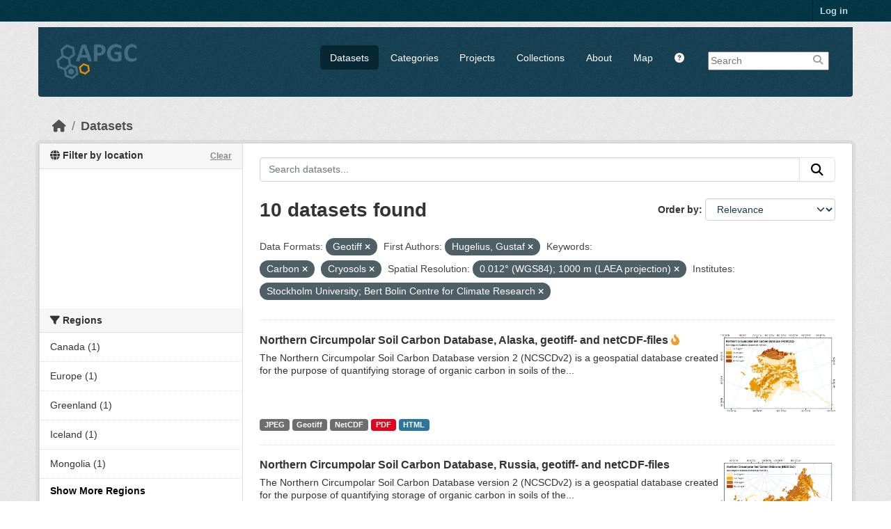

--- FILE ---
content_type: text/html; charset=utf-8
request_url: https://apgc.awi.de/dataset/?res_format=Geotiff&first_author=Hugelius%2C+Gustaf&tags=Carbon&tags=Cryosols&amp=&s_resolution=0.012%C2%B0+%28WGS84%29%3B+1000+m+%28LAEA+projection%29&institute=Stockholm+University%3B+Bert+Bolin+Centre+for+Climate+Research
body_size: 7840
content:

<!DOCTYPE html>
<!--[if IE 9]> <html lang="en" class="ie9"> <![endif]-->
<!--[if gt IE 8]><!--> <html lang="en"  > <!--<![endif]-->
  <head>
    
  <meta charset="utf-8" />
      <meta name="csrf_field_name" content="_csrf_token" />
      <meta name="_csrf_token" content="IjY0ODRmMzJlZDE1YTJkMWNkNjg4NTFjMTAwYmY5ODNjMGQ3MmZkOWIi.aX26-A.Uss660n1GV5LMX8Li214Yh8hFtk" />

      <meta name="generator" content="ckan 2.11.4" />
      <meta name="viewport" content="width=device-width, initial-scale=1.0">
  <meta name="description" value="The Arctic Permafrost Geospatial Centre (APGC) is an Open Access Circum-Arctic Geospatial Data Portal that promotes, describes and visualizes geospatial permafrost data."/>
  <meta name="keywords" content="Arctic Permafrost Geospatial Centre,APGC,Permafrost,Data Catalog">
  <meta name="author" content="Sebastian Laboor">

    <title>Dataset - Arctic Permafrost Geospatial Centre</title>

    
    
    <link rel="shortcut icon" href="/base/images/ckan.ico" />
    
    
        <link rel="alternate" type="text/n3" href="https://apgc.awi.de/catalog.n3"/>
        <link rel="alternate" type="text/turtle" href="https://apgc.awi.de/catalog.ttl"/>
        <link rel="alternate" type="application/rdf+xml" href="https://apgc.awi.de/catalog.xml"/>
        <link rel="alternate" type="application/ld+json" href="https://apgc.awi.de/catalog.jsonld"/>
    

  
    
  
  
      
      
      
    
  <link rel="stylesheet" href="/apgc_theme_294.css" />
  <link rel="stylesheet" href="/print.css" />

  

    
    

  


    
    <link href="/webassets/base/51d427fe_main.css" rel="stylesheet"/>
<link href="/webassets/ckanext-scheming/728ec589_scheming_css.css" rel="stylesheet"/>
<link href="/webassets/ckanext-geoview/f197a782_geo-resource-styles.css" rel="stylesheet"/>
<link href="/webassets/ckanext-activity/8dd77216_activity.css" rel="stylesheet"/>
    
    

  </head>

  
  <body data-site-root="https://apgc.awi.de/" data-locale-root="https://apgc.awi.de/" >

    
    <div class="visually-hidden-focusable"><a href="#content">Skip to main content</a></div>
  

  
    

 
<div class="account-masthead">
  <div class="container">
     
    <nav class="account not-authed" aria-label="Account">
      <ul class="list-unstyled">
        
        <li><a href="/user/login">Log in</a></li>
         
      </ul>
    </nav>
     
  </div>
</div>

<header class="masthead">
  <div class="container">
      
    <nav class="navbar navbar-expand-lg navbar-light">
      <hgroup class="header-image navbar-left">

      
      
      <a class="logo" href="/">
        <img src="/uploads/admin/2018-12-17-140357.406344logocleanapgcklein.png" alt="Arctic Permafrost Geospatial Centre"
          title="Arctic Permafrost Geospatial Centre" />
      </a>
      
      

       </hgroup>
      <button class="navbar-toggler" type="button" data-bs-toggle="collapse" data-bs-target="#main-navigation-toggle"
        aria-controls="main-navigation-toggle" aria-expanded="false" aria-label="Toggle navigation">
        <span class="fa fa-bars text-white"></span>
      </button>

      <div class="main-navbar collapse navbar-collapse" id="main-navigation-toggle">
        <ul class="navbar-nav ms-auto mb-2 mb-lg-0">
          
        <nav class="section navigation">
          <ul class="nav nav-pills">
            
              <li class="active"><a href="/dataset/">Datasets</a></li><li><a href="/category/">Categories</a></li><li><a href="/group/">Projects</a></li><li><a href="/collection/">Collections</a></li><li><a href="/about">About</a></li>
            
            <li class="menu-map"><a target="_blank" href="https://apgc-map.awi.de">Map</a></li>
            <li class="menu-help"><a target="_blank" href="https://apgc.awi.de/uploads/images/APGC_Help_Documentation_v2.pdf"><i class="fa fa-question-circle" title="Help Guide"></i></a></li>
          </ul>
        </nav>
      
      
        <form class="section site-search simple-input" action="/dataset/" method="get">
          <div class="field">
            <label for="field-sitewide-search">Search Datasets</label>
            <input id="field-sitewide-search" type="text" name="q" placeholder="Search" />
            <button class="btn-search" type="submit"><i class="fa fa-search"></i></button>
            
          </div>
          
        </form>
      
      </div>
    </nav>
  </div>
</header>

  
    <div class="main">
      <div id="content" class="container">
        
          
            <div class="flash-messages">
              
                
              
            </div>
          

          
            <div class="toolbar" role="navigation" aria-label="Breadcrumb">
              
                
                  <ol class="breadcrumb">
                    
<li class="home"><a href="/" aria-label="Home"><i class="fa fa-home"></i><span> Home</span></a></li>
                    
  <li class="active"><a href="/dataset/">Datasets</a></li>

                  </ol>
                
              
            </div>
          

          <div class="row wrapper">
            
            
            

            
              <aside class="secondary col-md-3">
                
                

  

<section id="dataset-map" class="module module-narrow module-shallow">
    <h2 class="module-heading">
        <i class="fa fa-globe"></i>
        Filter by location
        <a href="/dataset/?res_format=Geotiff&amp;first_author=Hugelius%2C+Gustaf&amp;tags=Carbon&amp;tags=Cryosols&amp;amp=&amp;s_resolution=0.012%C2%B0+%28WGS84%29%3B+1000+m+%28LAEA+projection%29&amp;institute=Stockholm+University%3B+Bert+Bolin+Centre+for+Climate+Research" class="action">Clear</a>
    </h2>
    
    <div class="dataset-map" data-module="spatial-query" data-default_extent="[[50.58, 62.23], [83.62, 120.81]]" data-module-map_config="{&#34;type&#34;: &#34;custom&#34;, &#34;custom.url&#34;: &#34;https://{s}.tile.osm.org/{z}/{x}/{y}.png&#34;, &#34;attribution&#34;: &#34;Map tiles and data by &lt;a href=\&#34;https://openstreetmap.org\&#34;&gt;OpenStreetMap&lt;/a&gt;, under &lt;a href=\&#34;https://creativecommons.org/licenses/by-sa/3.0\&#34;&gt;CC BY SA&lt;/a&gt;.&#34;}">
        <div id="dataset-map-container"></div>
    </div>
</section>




  
  
  
  <div class="filters">
    <div>
      
        

  
  
    
      
      

        <section class="module module-narrow module-shallow">
          
            <h2 class="module-heading">
             <i class="fa fa-filter"></i>
	     
              
              Regions
	     


            </h2>
          
          
		    
            
            
              
              <nav>
                <ul class="unstyled nav nav-simple nav-facet">
				
                  
                   

		      
                      
                      
                      
                        <li class="nav-item">
                          <a href="/dataset/?res_format=Geotiff&amp;first_author=Hugelius%2C+Gustaf&amp;tags=Carbon&amp;tags=Cryosols&amp;amp=&amp;s_resolution=0.012%C2%B0+%28WGS84%29%3B+1000+m+%28LAEA+projection%29&amp;institute=Stockholm+University%3B+Bert+Bolin+Centre+for+Climate+Research&amp;region=Canada" title="">
                            <span>Canada (1)</span>
                          </a>
                        </li>
                   
                  
                   

		      
                      
                      
                      
                        <li class="nav-item">
                          <a href="/dataset/?res_format=Geotiff&amp;first_author=Hugelius%2C+Gustaf&amp;tags=Carbon&amp;tags=Cryosols&amp;amp=&amp;s_resolution=0.012%C2%B0+%28WGS84%29%3B+1000+m+%28LAEA+projection%29&amp;institute=Stockholm+University%3B+Bert+Bolin+Centre+for+Climate+Research&amp;region=Europe" title="">
                            <span>Europe (1)</span>
                          </a>
                        </li>
                   
                  
                   

		      
                      
                      
                      
                        <li class="nav-item">
                          <a href="/dataset/?res_format=Geotiff&amp;first_author=Hugelius%2C+Gustaf&amp;tags=Carbon&amp;tags=Cryosols&amp;amp=&amp;s_resolution=0.012%C2%B0+%28WGS84%29%3B+1000+m+%28LAEA+projection%29&amp;institute=Stockholm+University%3B+Bert+Bolin+Centre+for+Climate+Research&amp;region=Greenland" title="">
                            <span>Greenland (1)</span>
                          </a>
                        </li>
                   
                  
                   

		      
                      
                      
                      
                        <li class="nav-item">
                          <a href="/dataset/?res_format=Geotiff&amp;first_author=Hugelius%2C+Gustaf&amp;tags=Carbon&amp;tags=Cryosols&amp;amp=&amp;s_resolution=0.012%C2%B0+%28WGS84%29%3B+1000+m+%28LAEA+projection%29&amp;institute=Stockholm+University%3B+Bert+Bolin+Centre+for+Climate+Research&amp;region=Iceland" title="">
                            <span>Iceland (1)</span>
                          </a>
                        </li>
                   
                  
                   

		      
                      
                      
                      
                        <li class="nav-item">
                          <a href="/dataset/?res_format=Geotiff&amp;first_author=Hugelius%2C+Gustaf&amp;tags=Carbon&amp;tags=Cryosols&amp;amp=&amp;s_resolution=0.012%C2%B0+%28WGS84%29%3B+1000+m+%28LAEA+projection%29&amp;institute=Stockholm+University%3B+Bert+Bolin+Centre+for+Climate+Research&amp;region=Mongolia" title="">
                            <span>Mongolia (1)</span>
                          </a>
                        </li>
                   
                  
                </ul>
              </nav>
             
              <p class="module-footer">
                
                  
                    <a href="/dataset/?res_format=Geotiff&amp;first_author=Hugelius%2C+Gustaf&amp;tags=Carbon&amp;tags=Cryosols&amp;amp=&amp;s_resolution=0.012%C2%B0+%28WGS84%29%3B+1000+m+%28LAEA+projection%29&amp;institute=Stockholm+University%3B+Bert+Bolin+Centre+for+Climate+Research&amp;_region_limit=0" class="read-more">Show More Regions</a>
                  
                
              </p>
            
            
          
        </section>
      
    
  

      
        

  
  
    
      
      

        <section class="module module-narrow module-shallow">
          
            <h2 class="module-heading">
             <i class="fa fa-filter"></i>
	     
              
              Products
	     


            </h2>
          
          
		    
            
            
              
              <nav>
                <ul class="unstyled nav nav-simple nav-facet">
				
                  
                   

		      
                      
                      
                      
                        <li class="nav-item">
                          <a href="/dataset/?res_format=Geotiff&amp;first_author=Hugelius%2C+Gustaf&amp;tags=Carbon&amp;tags=Cryosols&amp;amp=&amp;s_resolution=0.012%C2%B0+%28WGS84%29%3B+1000+m+%28LAEA+projection%29&amp;institute=Stockholm+University%3B+Bert+Bolin+Centre+for+Climate+Research&amp;product=Soil+Classification" title="">
                            <span>Soil Classification (10)</span>
                          </a>
                        </li>
                   
                  
                </ul>
              </nav>
             
              <p class="module-footer">
                
                  
                
              </p>
            
            
          
        </section>
      
    
  

      
        

  
  
    
      
      

        <section class="module module-narrow module-shallow">
          
            <h2 class="module-heading">
             <i class="fa fa-filter"></i>
	     
              
              Sensors
	     


            </h2>
          
          
		    
            
            
              <p class="module-content empty">There are no Sensors that match this search</p>
            
            
          
        </section>
      
    
  

      
        

  
  
    
      
      

        <section class="module module-narrow module-shallow">
          
            <h2 class="module-heading">
             <i class="fa fa-filter"></i>
	     
              
              Spatial Resolution
	     


            </h2>
          
          
		    
            
            
              
              <nav>
                <ul class="unstyled nav nav-simple nav-facet">
				
                  
                   

		      
                      
                      
                      
                        <li class="nav-item active">
                          <a href="/dataset/?res_format=Geotiff&amp;first_author=Hugelius%2C+Gustaf&amp;tags=Carbon&amp;tags=Cryosols&amp;amp=&amp;institute=Stockholm+University%3B+Bert+Bolin+Centre+for+Climate+Research" title="0.012° (WGS84); 1000 m (LAEA projection)">
                            <span>0.012° (WGS84);... (10)</span>
                          </a>
                        </li>
                   
                  
                </ul>
              </nav>
             
              <p class="module-footer">
                
                  
                
              </p>
            
            
          
        </section>
      
    
  

      
        

  
  
    
      
      

        <section class="module module-narrow module-shallow">
          
            <h2 class="module-heading">
             <i class="fa fa-filter"></i>
	     
              
              Temporal Resolution
	     


            </h2>
          
          
		    
            
            
              <p class="module-content empty">There are no Temporal Resolution that match this search</p>
            
            
          
        </section>
      
    
  

      
        

  
  
    
      
      

        <section class="module module-narrow module-shallow">
          
            <h2 class="module-heading">
             <i class="fa fa-filter"></i>
	     
              
              Keywords
	     


            </h2>
          
          
		    
            
            
              
              <nav>
                <ul class="unstyled nav nav-simple nav-facet">
				
                  
                   

		      
                      
                      
                      
                        <li class="nav-item active">
                          <a href="/dataset/?res_format=Geotiff&amp;first_author=Hugelius%2C+Gustaf&amp;tags=Cryosols&amp;amp=&amp;s_resolution=0.012%C2%B0+%28WGS84%29%3B+1000+m+%28LAEA+projection%29&amp;institute=Stockholm+University%3B+Bert+Bolin+Centre+for+Climate+Research" title="">
                            <span>Carbon (10)</span>
                          </a>
                        </li>
                   
                  
                   

		      
                      
                      
                      
                        <li class="nav-item active">
                          <a href="/dataset/?res_format=Geotiff&amp;first_author=Hugelius%2C+Gustaf&amp;tags=Carbon&amp;amp=&amp;s_resolution=0.012%C2%B0+%28WGS84%29%3B+1000+m+%28LAEA+projection%29&amp;institute=Stockholm+University%3B+Bert+Bolin+Centre+for+Climate+Research" title="">
                            <span>Cryosols (10)</span>
                          </a>
                        </li>
                   
                  
                   

		      
                      
                      
                      
                        <li class="nav-item">
                          <a href="/dataset/?res_format=Geotiff&amp;first_author=Hugelius%2C+Gustaf&amp;tags=Carbon&amp;tags=Cryosols&amp;amp=&amp;s_resolution=0.012%C2%B0+%28WGS84%29%3B+1000+m+%28LAEA+projection%29&amp;institute=Stockholm+University%3B+Bert+Bolin+Centre+for+Climate+Research&amp;tags=Permafrost" title="">
                            <span>Permafrost (10)</span>
                          </a>
                        </li>
                   
                  
                   

		      
                      
                      
                      
                        <li class="nav-item">
                          <a href="/dataset/?res_format=Geotiff&amp;first_author=Hugelius%2C+Gustaf&amp;tags=Carbon&amp;tags=Cryosols&amp;amp=&amp;s_resolution=0.012%C2%B0+%28WGS84%29%3B+1000+m+%28LAEA+projection%29&amp;institute=Stockholm+University%3B+Bert+Bolin+Centre+for+Climate+Research&amp;tags=Soil+Classification" title="">
                            <span>Soil Classification (10)</span>
                          </a>
                        </li>
                   
                  
                </ul>
              </nav>
             
              <p class="module-footer">
                
                  
                
              </p>
            
            
          
        </section>
      
    
  

      
        

  
  
    
      
      

        <section class="module module-narrow module-shallow">
          
            <h2 class="module-heading">
             <i class="fa fa-filter"></i>
	     
              
              Data Formats
	     


            </h2>
          
          
		    
            
            
              
              <nav>
                <ul class="unstyled nav nav-simple nav-facet">
				
                  
                   

		      
                      
                      
                      
                        <li class="nav-item active">
                          <a href="/dataset/?first_author=Hugelius%2C+Gustaf&amp;tags=Carbon&amp;tags=Cryosols&amp;amp=&amp;s_resolution=0.012%C2%B0+%28WGS84%29%3B+1000+m+%28LAEA+projection%29&amp;institute=Stockholm+University%3B+Bert+Bolin+Centre+for+Climate+Research" title="">
                            <span>Geotiff (10)</span>
                          </a>
                        </li>
                   
                  
                   

		      
                      
                      
                      
                        <li class="nav-item">
                          <a href="/dataset/?res_format=Geotiff&amp;first_author=Hugelius%2C+Gustaf&amp;tags=Carbon&amp;tags=Cryosols&amp;amp=&amp;s_resolution=0.012%C2%B0+%28WGS84%29%3B+1000+m+%28LAEA+projection%29&amp;institute=Stockholm+University%3B+Bert+Bolin+Centre+for+Climate+Research&amp;res_format=HTML" title="">
                            <span>HTML (10)</span>
                          </a>
                        </li>
                   
                  
                   

		      
                      
                      
                      
                        <li class="nav-item">
                          <a href="/dataset/?res_format=Geotiff&amp;first_author=Hugelius%2C+Gustaf&amp;tags=Carbon&amp;tags=Cryosols&amp;amp=&amp;s_resolution=0.012%C2%B0+%28WGS84%29%3B+1000+m+%28LAEA+projection%29&amp;institute=Stockholm+University%3B+Bert+Bolin+Centre+for+Climate+Research&amp;res_format=NetCDF" title="">
                            <span>NetCDF (10)</span>
                          </a>
                        </li>
                   
                  
                   

		      
                      
                      
                      
                        <li class="nav-item">
                          <a href="/dataset/?res_format=Geotiff&amp;first_author=Hugelius%2C+Gustaf&amp;tags=Carbon&amp;tags=Cryosols&amp;amp=&amp;s_resolution=0.012%C2%B0+%28WGS84%29%3B+1000+m+%28LAEA+projection%29&amp;institute=Stockholm+University%3B+Bert+Bolin+Centre+for+Climate+Research&amp;res_format=PDF" title="">
                            <span>PDF (10)</span>
                          </a>
                        </li>
                   
                  
                   

		      
                      
                      
                      
                        <li class="nav-item">
                          <a href="/dataset/?res_format=Geotiff&amp;first_author=Hugelius%2C+Gustaf&amp;tags=Carbon&amp;tags=Cryosols&amp;amp=&amp;s_resolution=0.012%C2%B0+%28WGS84%29%3B+1000+m+%28LAEA+projection%29&amp;institute=Stockholm+University%3B+Bert+Bolin+Centre+for+Climate+Research&amp;res_format=JPEG" title="">
                            <span>JPEG (9)</span>
                          </a>
                        </li>
                   
                  
                </ul>
              </nav>
             
              <p class="module-footer">
                
                  
                    <a href="/dataset/?res_format=Geotiff&amp;first_author=Hugelius%2C+Gustaf&amp;tags=Carbon&amp;tags=Cryosols&amp;amp=&amp;s_resolution=0.012%C2%B0+%28WGS84%29%3B+1000+m+%28LAEA+projection%29&amp;institute=Stockholm+University%3B+Bert+Bolin+Centre+for+Climate+Research&amp;_res_format_limit=0" class="read-more">Show More Data Formats</a>
                  
                
              </p>
            
            
          
        </section>
      
    
  

      
        

  
  
    
      
      

        <section class="module module-narrow module-shallow">
          
            <h2 class="module-heading">
             <i class="fa fa-filter"></i>
	     
              
              First Authors
	     


            </h2>
          
          
		    
            
            
              
              <nav>
                <ul class="unstyled nav nav-simple nav-facet">
				
                  
                   

		      
                      
                      
                      
                        <li class="nav-item active">
                          <a href="/dataset/?res_format=Geotiff&amp;tags=Carbon&amp;tags=Cryosols&amp;amp=&amp;s_resolution=0.012%C2%B0+%28WGS84%29%3B+1000+m+%28LAEA+projection%29&amp;institute=Stockholm+University%3B+Bert+Bolin+Centre+for+Climate+Research" title="">
                            <span>Hugelius, Gustaf (10)</span>
                          </a>
                        </li>
                   
                  
                </ul>
              </nav>
             
              <p class="module-footer">
                
                  
                
              </p>
            
            
          
        </section>
      
    
  

      
        

  
  
    
      
      

        <section class="module module-narrow module-shallow">
          
            <h2 class="module-heading">
             <i class="fa fa-filter"></i>
	     
              
              Projects
	     


            </h2>
          
          
		    
            
            
              
              <nav>
                <ul class="unstyled nav nav-simple nav-facet">
				
                  
                   

		      
                      
                      
                      
                        <li class="nav-item">
                          <a href="/dataset/?res_format=Geotiff&amp;first_author=Hugelius%2C+Gustaf&amp;tags=Carbon&amp;tags=Cryosols&amp;amp=&amp;s_resolution=0.012%C2%B0+%28WGS84%29%3B+1000+m+%28LAEA+projection%29&amp;institute=Stockholm+University%3B+Bert+Bolin+Centre+for+Climate+Research&amp;groups=biogeochemistry" title="">
                            <span>Biogeochemistry (10)</span>
                          </a>
                        </li>
                   
                  
                   

		      
                      
                      
                      
                        <li class="nav-item">
                          <a href="/dataset/?res_format=Geotiff&amp;first_author=Hugelius%2C+Gustaf&amp;tags=Carbon&amp;tags=Cryosols&amp;amp=&amp;s_resolution=0.012%C2%B0+%28WGS84%29%3B+1000+m+%28LAEA+projection%29&amp;institute=Stockholm+University%3B+Bert+Bolin+Centre+for+Climate+Research&amp;groups=ncscdv2" title="Northern Circumpolar Soil Carbon Database version 2">
                            <span>Northern... (10)</span>
                          </a>
                        </li>
                   
                  
                </ul>
              </nav>
             
              <p class="module-footer">
                
                  
                
              </p>
            
            
          
        </section>
      
    
  

      
        

  
  
    
      
      

        <section class="module module-narrow module-shallow">
          
            <h2 class="module-heading">
             <i class="fa fa-filter"></i>
	     
              
              Institutes
	     


            </h2>
          
          
		    
            
            
              
              <nav>
                <ul class="unstyled nav nav-simple nav-facet">
				
                  
                   

		      
                      
                      
                      
                        <li class="nav-item active">
                          <a href="/dataset/?res_format=Geotiff&amp;first_author=Hugelius%2C+Gustaf&amp;tags=Carbon&amp;tags=Cryosols&amp;amp=&amp;s_resolution=0.012%C2%B0+%28WGS84%29%3B+1000+m+%28LAEA+projection%29" title="Stockholm University; Bert Bolin Centre for Climate Research">
                            <span>Stockholm... (10)</span>
                          </a>
                        </li>
                   
                  
                </ul>
              </nav>
             
              <p class="module-footer">
                
                  
                
              </p>
            
            
          
        </section>
      
    
  

      
        

  
  
    
      
      

        <section class="module module-narrow module-shallow">
          
            <h2 class="module-heading">
             <i class="fa fa-filter"></i>
	     
              
              Publishers
	     


            </h2>
          
          
		    
            
            
              
              <nav>
                <ul class="unstyled nav nav-simple nav-facet">
				
                  
                   

		      
                      
                      
                      
                        <li class="nav-item">
                          <a href="/dataset/?res_format=Geotiff&amp;first_author=Hugelius%2C+Gustaf&amp;tags=Carbon&amp;tags=Cryosols&amp;amp=&amp;s_resolution=0.012%C2%B0+%28WGS84%29%3B+1000+m+%28LAEA+projection%29&amp;institute=Stockholm+University%3B+Bert+Bolin+Centre+for+Climate+Research&amp;organization=bolin-centre-database" title="">
                            <span>Bolin Centre Database (10)</span>
                          </a>
                        </li>
                   
                  
                </ul>
              </nav>
             
              <p class="module-footer">
                
                  
                
              </p>
            
            
          
        </section>
      
    
  

      
    </div>
    <a class="close no-text hide-filters"><i class="fa fa-times-circle"></i><span class="text">close</span></a>
  </div>

    

    

              </aside>
            

            
              <div class="primary col-md-9 col-xs-12" role="main">
                
                
  <section class="module">
    <div class="module-content">
      
        
      
      










<form id="dataset-search-form" class="search-form" method="get" data-module="select-switch">

  
    <div class="input-group search-input-group">
      <input aria-label="Search datasets..." id="field-giant-search" type="text" class="form-control input-lg" name="q" value="" autocomplete="off" placeholder="Search datasets...">
      
      <button class="btn btn-default btn-lg" type="submit" value="search" aria-label="Submit">
        <i class="fa fa-search"></i>
      </button>
      
    </div>
  

  
    <span>






<input type="hidden" name="res_format" value="Geotiff" />





<input type="hidden" name="first_author" value="Hugelius, Gustaf" />





<input type="hidden" name="tags" value="Carbon" />





<input type="hidden" name="tags" value="Cryosols" />





<input type="hidden" name="s_resolution" value="0.012° (WGS84); 1000 m (LAEA projection)" />





<input type="hidden" name="institute" value="Stockholm University; Bert Bolin Centre for Climate Research" />



</span>
  

  
    
      <div class="form-group control-order-by">
        <label for="field-order-by">Order by</label>
        <select id="field-order-by" name="sort" class="form-control form-select">
          
            
              <option value="score desc, metadata_modified desc" selected="selected">Relevance</option>
            
          
            
              <option value="title_string asc">Name Ascending</option>
            
          
            
              <option value="title_string desc">Name Descending</option>
            
          
            
              <option value="metadata_modified desc">Last Modified</option>
            
          
            
              <option value="views_recent desc">Popular</option>
            
          
        </select>
        
        <button class="btn btn-default js-hide" type="submit">Go</button>
        
      </div>
    
  

  
    <h1>
    
      

  
  
  
  

10 datasets found
    
    </h1>
  

  
    
      <p class="filter-list">
        
          
          <span class="facet">Data Formats:</span>
          
            <span class="filtered pill">Geotiff
              <a href="/dataset/?first_author=Hugelius%2C+Gustaf&amp;tags=Carbon&amp;tags=Cryosols&amp;amp=&amp;s_resolution=0.012%C2%B0+%28WGS84%29%3B+1000+m+%28LAEA+projection%29&amp;institute=Stockholm+University%3B+Bert+Bolin+Centre+for+Climate+Research" class="remove" title="Remove"><i class="fa fa-times"></i></a>
            </span>
          
        
          
          <span class="facet">First Authors:</span>
          
            <span class="filtered pill">Hugelius, Gustaf
              <a href="/dataset/?res_format=Geotiff&amp;tags=Carbon&amp;tags=Cryosols&amp;amp=&amp;s_resolution=0.012%C2%B0+%28WGS84%29%3B+1000+m+%28LAEA+projection%29&amp;institute=Stockholm+University%3B+Bert+Bolin+Centre+for+Climate+Research" class="remove" title="Remove"><i class="fa fa-times"></i></a>
            </span>
          
        
          
          <span class="facet">Keywords:</span>
          
            <span class="filtered pill">Carbon
              <a href="/dataset/?res_format=Geotiff&amp;first_author=Hugelius%2C+Gustaf&amp;tags=Cryosols&amp;amp=&amp;s_resolution=0.012%C2%B0+%28WGS84%29%3B+1000+m+%28LAEA+projection%29&amp;institute=Stockholm+University%3B+Bert+Bolin+Centre+for+Climate+Research" class="remove" title="Remove"><i class="fa fa-times"></i></a>
            </span>
          
            <span class="filtered pill">Cryosols
              <a href="/dataset/?res_format=Geotiff&amp;first_author=Hugelius%2C+Gustaf&amp;tags=Carbon&amp;amp=&amp;s_resolution=0.012%C2%B0+%28WGS84%29%3B+1000+m+%28LAEA+projection%29&amp;institute=Stockholm+University%3B+Bert+Bolin+Centre+for+Climate+Research" class="remove" title="Remove"><i class="fa fa-times"></i></a>
            </span>
          
        
          
          <span class="facet">Spatial Resolution:</span>
          
            <span class="filtered pill">0.012° (WGS84); 1000 m (LAEA projection)
              <a href="/dataset/?res_format=Geotiff&amp;first_author=Hugelius%2C+Gustaf&amp;tags=Carbon&amp;tags=Cryosols&amp;amp=&amp;institute=Stockholm+University%3B+Bert+Bolin+Centre+for+Climate+Research" class="remove" title="Remove"><i class="fa fa-times"></i></a>
            </span>
          
        
          
          <span class="facet">Institutes:</span>
          
            <span class="filtered pill">Stockholm University; Bert Bolin Centre for Climate Research
              <a href="/dataset/?res_format=Geotiff&amp;first_author=Hugelius%2C+Gustaf&amp;tags=Carbon&amp;tags=Cryosols&amp;amp=&amp;s_resolution=0.012%C2%B0+%28WGS84%29%3B+1000+m+%28LAEA+projection%29" class="remove" title="Remove"><i class="fa fa-times"></i></a>
            </span>
          
        
      </p>
      <a class="show-filters btn btn-default">Filter Results</a>
    
  

</form>





      
        

  
    <ul class="dataset-list unstyled">
    	
	      
	        







  <li class="dataset-item">
    
     <div>
      <div class="dataset-content" Style="width:80%; float:left">
        
          <h3 class="dataset-heading">
            
              
            
            
              <a href="/dataset/ncscdv2-alaska-geotiff-netcdf">Northern Circumpolar Soil Carbon Database, Alaska, geotiff- and netCDF-files</a>
            
            
              
              

<i class="fa-solid fa-fire-flame-curved" style="color:#f29c2b;" title="Popular: 10 recent views"></i>

            
          </h3>
        
        
          
        
        
          
            <div>The Northern Circumpolar Soil Carbon Database version 2 (NCSCDv2) is a geospatial database created for the purpose of quantifying storage of organic carbon in soils of the...</div>
          
        
      </div>
        
      
           
      
           
              
                 <div class="prepreview" Style="width:20%; float:right"><img class="sidebar-thumbnail" src="https://apgc.awi.de/dataset/c73ed76f-8e31-45db-bb46-331f598df768/resource/0dc323a5-846d-4b2e-a2f9-c7618406aae7/download/previewmap150dpi50perc.jpeg"><span class="prepreimage"><a href="https://apgc.awi.de/dataset/c73ed76f-8e31-45db-bb46-331f598df768/resource/0dc323a5-846d-4b2e-a2f9-c7618406aae7/download/previewmap150dpi50perc.jpeg"><img src="https://apgc.awi.de/dataset/c73ed76f-8e31-45db-bb46-331f598df768/resource/0dc323a5-846d-4b2e-a2f9-c7618406aae7/download/previewmap150dpi50perc.jpeg"></a></span></div>    
              
           
      
           
      
      <div class="clear" Style="clear: both"></div>
     </div>

      
        
          
            <ul class="dataset-resources list-unstyled">
              
                
                <li>
                  <a href="/dataset/ncscdv2-alaska-geotiff-netcdf" class="badge badge-default" data-format="jpeg">JPEG</a>
                </li>
                
                <li>
                  <a href="/dataset/ncscdv2-alaska-geotiff-netcdf" class="badge badge-default" data-format="geotiff">Geotiff</a>
                </li>
                
                <li>
                  <a href="/dataset/ncscdv2-alaska-geotiff-netcdf" class="badge badge-default" data-format="netcdf">NetCDF</a>
                </li>
                
                <li>
                  <a href="/dataset/ncscdv2-alaska-geotiff-netcdf" class="badge badge-default" data-format="pdf">PDF</a>
                </li>
                
                <li>
                  <a href="/dataset/ncscdv2-alaska-geotiff-netcdf" class="badge badge-default" data-format="html">HTML</a>
                </li>
                
              
            </ul>
          
        
      
    
  </li>

	      
	        







  <li class="dataset-item">
    
     <div>
      <div class="dataset-content" Style="width:80%; float:left">
        
          <h3 class="dataset-heading">
            
              
            
            
              <a href="/dataset/ncscdv2-russia-geotiff-netcdf">Northern Circumpolar Soil Carbon Database, Russia, geotiff- and netCDF-files</a>
            
            
              
              

            
          </h3>
        
        
          
        
        
          
            <div>The Northern Circumpolar Soil Carbon Database version 2 (NCSCDv2) is a geospatial database created for the purpose of quantifying storage of organic carbon in soils of the...</div>
          
        
      </div>
        
      
           
      
           
              
                 <div class="prepreview" Style="width:20%; float:right"><img class="sidebar-thumbnail" src="https://apgc.awi.de/dataset/515888e9-3b5a-4b2c-b52a-75860b68f1d5/resource/d7f929e6-6188-4e1f-9834-fa08221d3a5d/download/previewmap150dpi50perc.jpeg"><span class="prepreimage"><a href="https://apgc.awi.de/dataset/515888e9-3b5a-4b2c-b52a-75860b68f1d5/resource/d7f929e6-6188-4e1f-9834-fa08221d3a5d/download/previewmap150dpi50perc.jpeg"><img src="https://apgc.awi.de/dataset/515888e9-3b5a-4b2c-b52a-75860b68f1d5/resource/d7f929e6-6188-4e1f-9834-fa08221d3a5d/download/previewmap150dpi50perc.jpeg"></a></span></div>    
              
           
      
           
      
      <div class="clear" Style="clear: both"></div>
     </div>

      
        
          
            <ul class="dataset-resources list-unstyled">
              
                
                <li>
                  <a href="/dataset/ncscdv2-russia-geotiff-netcdf" class="badge badge-default" data-format="jpeg">JPEG</a>
                </li>
                
                <li>
                  <a href="/dataset/ncscdv2-russia-geotiff-netcdf" class="badge badge-default" data-format="geotiff">Geotiff</a>
                </li>
                
                <li>
                  <a href="/dataset/ncscdv2-russia-geotiff-netcdf" class="badge badge-default" data-format="netcdf">NetCDF</a>
                </li>
                
                <li>
                  <a href="/dataset/ncscdv2-russia-geotiff-netcdf" class="badge badge-default" data-format="pdf">PDF</a>
                </li>
                
                <li>
                  <a href="/dataset/ncscdv2-russia-geotiff-netcdf" class="badge badge-default" data-format="html">HTML</a>
                </li>
                
              
            </ul>
          
        
      
    
  </li>

	      
	        







  <li class="dataset-item">
    
     <div>
      <div class="dataset-content" Style="width:80%; float:left">
        
          <h3 class="dataset-heading">
            
              
            
            
              <a href="/dataset/ncscdv2-svalbard-geotiff-netcdf">Northern Circumpolar Soil Carbon Database, Svalbard, geotiff- and netCDF-files</a>
            
            
              
              

            
          </h3>
        
        
          
        
        
          
            <div>The Northern Circumpolar Soil Carbon Database version 2 (NCSCDv2) is a geospatial database created for the purpose of quantifying storage of organic carbon in soils of the...</div>
          
        
      </div>
        
      
           
      
           
              
                 <div class="prepreview" Style="width:20%; float:right"><img class="sidebar-thumbnail" src="https://apgc.awi.de/dataset/cf096b37-fcea-4776-b73d-4b6696e6a974/resource/79c41570-ec5c-440d-81f1-b68d01684d46/download/previewmap150dpi50perc.jpeg"><span class="prepreimage"><a href="https://apgc.awi.de/dataset/cf096b37-fcea-4776-b73d-4b6696e6a974/resource/79c41570-ec5c-440d-81f1-b68d01684d46/download/previewmap150dpi50perc.jpeg"><img src="https://apgc.awi.de/dataset/cf096b37-fcea-4776-b73d-4b6696e6a974/resource/79c41570-ec5c-440d-81f1-b68d01684d46/download/previewmap150dpi50perc.jpeg"></a></span></div>    
              
           
      
           
      
      <div class="clear" Style="clear: both"></div>
     </div>

      
        
          
            <ul class="dataset-resources list-unstyled">
              
                
                <li>
                  <a href="/dataset/ncscdv2-svalbard-geotiff-netcdf" class="badge badge-default" data-format="jpeg">JPEG</a>
                </li>
                
                <li>
                  <a href="/dataset/ncscdv2-svalbard-geotiff-netcdf" class="badge badge-default" data-format="geotiff">Geotiff</a>
                </li>
                
                <li>
                  <a href="/dataset/ncscdv2-svalbard-geotiff-netcdf" class="badge badge-default" data-format="netcdf">NetCDF</a>
                </li>
                
                <li>
                  <a href="/dataset/ncscdv2-svalbard-geotiff-netcdf" class="badge badge-default" data-format="pdf">PDF</a>
                </li>
                
                <li>
                  <a href="/dataset/ncscdv2-svalbard-geotiff-netcdf" class="badge badge-default" data-format="html">HTML</a>
                </li>
                
              
            </ul>
          
        
      
    
  </li>

	      
	        







  <li class="dataset-item">
    
     <div>
      <div class="dataset-content" Style="width:80%; float:left">
        
          <h3 class="dataset-heading">
            
              
            
            
              <a href="/dataset/ncscdv2-mongolia-geotiff-netcdf">Northern Circumpolar Soil Carbon Database, Mongolia, geotiff- and netCDF-files</a>
            
            
              
              

<i class="fa-solid fa-fire-flame-curved" style="color:#f29c2b;" title="Popular: 11 recent views"></i>

            
          </h3>
        
        
          
        
        
          
            <div>The Northern Circumpolar Soil Carbon Database version 2 (NCSCDv2) is a geospatial database created for the purpose of quantifying storage of organic carbon in soils of the...</div>
          
        
      </div>
        
      
           
      
           
              
                 <div class="prepreview" Style="width:20%; float:right"><img class="sidebar-thumbnail" src="https://apgc.awi.de/dataset/d2523fc3-52a2-4c80-aecc-1f4a9879d838/resource/da50c1e7-6b86-4fbc-be72-03399f5ed468/download/previewmap150dpi50perc.jpeg"><span class="prepreimage"><a href="https://apgc.awi.de/dataset/d2523fc3-52a2-4c80-aecc-1f4a9879d838/resource/da50c1e7-6b86-4fbc-be72-03399f5ed468/download/previewmap150dpi50perc.jpeg"><img src="https://apgc.awi.de/dataset/d2523fc3-52a2-4c80-aecc-1f4a9879d838/resource/da50c1e7-6b86-4fbc-be72-03399f5ed468/download/previewmap150dpi50perc.jpeg"></a></span></div>    
              
           
      
           
      
      <div class="clear" Style="clear: both"></div>
     </div>

      
        
          
            <ul class="dataset-resources list-unstyled">
              
                
                <li>
                  <a href="/dataset/ncscdv2-mongolia-geotiff-netcdf" class="badge badge-default" data-format="jpeg">JPEG</a>
                </li>
                
                <li>
                  <a href="/dataset/ncscdv2-mongolia-geotiff-netcdf" class="badge badge-default" data-format="geotiff">Geotiff</a>
                </li>
                
                <li>
                  <a href="/dataset/ncscdv2-mongolia-geotiff-netcdf" class="badge badge-default" data-format="netcdf">NetCDF</a>
                </li>
                
                <li>
                  <a href="/dataset/ncscdv2-mongolia-geotiff-netcdf" class="badge badge-default" data-format="pdf">PDF</a>
                </li>
                
                <li>
                  <a href="/dataset/ncscdv2-mongolia-geotiff-netcdf" class="badge badge-default" data-format="html">HTML</a>
                </li>
                
              
            </ul>
          
        
      
    
  </li>

	      
	        







  <li class="dataset-item">
    
     <div>
      <div class="dataset-content" Style="width:80%; float:left">
        
          <h3 class="dataset-heading">
            
              
            
            
              <a href="/dataset/ncscdv2-kazaksthan-geotiff-netcdf">Northern Circumpolar Soil Carbon Database, Kazaksthan, geotiff- and netCDF-files</a>
            
            
              
              

<i class="fa-solid fa-fire-flame-curved" style="color:#f29c2b;" title="Popular: 12 recent views"></i>

            
          </h3>
        
        
          
        
        
          
            <div>The Northern Circumpolar Soil Carbon Database version 2 (NCSCDv2) is a geospatial database created for the purpose of quantifying storage of organic carbon in soils of the...</div>
          
        
      </div>
        
      
           
      
           
              
                 <div class="prepreview" Style="width:20%; float:right"><img class="sidebar-thumbnail" src="https://apgc.awi.de/dataset/be8edb82-a725-4186-b5b8-9ab98d090170/resource/764db351-a49c-4412-a54c-c2413b40ae79/download/previewmap150dpi50perc.jpeg"><span class="prepreimage"><a href="https://apgc.awi.de/dataset/be8edb82-a725-4186-b5b8-9ab98d090170/resource/764db351-a49c-4412-a54c-c2413b40ae79/download/previewmap150dpi50perc.jpeg"><img src="https://apgc.awi.de/dataset/be8edb82-a725-4186-b5b8-9ab98d090170/resource/764db351-a49c-4412-a54c-c2413b40ae79/download/previewmap150dpi50perc.jpeg"></a></span></div>    
              
           
      
           
      
      <div class="clear" Style="clear: both"></div>
     </div>

      
        
          
            <ul class="dataset-resources list-unstyled">
              
                
                <li>
                  <a href="/dataset/ncscdv2-kazaksthan-geotiff-netcdf" class="badge badge-default" data-format="png">PNG</a>
                </li>
                
                <li>
                  <a href="/dataset/ncscdv2-kazaksthan-geotiff-netcdf" class="badge badge-default" data-format="geotiff">Geotiff</a>
                </li>
                
                <li>
                  <a href="/dataset/ncscdv2-kazaksthan-geotiff-netcdf" class="badge badge-default" data-format="netcdf">NetCDF</a>
                </li>
                
                <li>
                  <a href="/dataset/ncscdv2-kazaksthan-geotiff-netcdf" class="badge badge-default" data-format="pdf">PDF</a>
                </li>
                
                <li>
                  <a href="/dataset/ncscdv2-kazaksthan-geotiff-netcdf" class="badge badge-default" data-format="html">HTML</a>
                </li>
                
              
            </ul>
          
        
      
    
  </li>

	      
	        







  <li class="dataset-item">
    
     <div>
      <div class="dataset-content" Style="width:80%; float:left">
        
          <h3 class="dataset-heading">
            
              
            
            
              <a href="/dataset/ncscdv2-iceland-geotiff-netcdf">Northern Circumpolar Soil Carbon Database, Iceland, geotiff- and netCDF-files</a>
            
            
              
              

<i class="fa-solid fa-fire-flame-curved" style="color:#f29c2b;" title="Popular: 10 recent views"></i>

            
          </h3>
        
        
          
        
        
          
            <div>The Northern Circumpolar Soil Carbon Database version 2 (NCSCDv2) is a geospatial database created for the purpose of quantifying storage of organic carbon in soils of the...</div>
          
        
      </div>
        
      
           
      
           
              
                 <div class="prepreview" Style="width:20%; float:right"><img class="sidebar-thumbnail" src="https://apgc.awi.de/dataset/8049f6bc-5a85-4cd4-94f5-2da935d13b1f/resource/5c33cbd5-a9a7-44d6-87ef-2e982aa669ea/download/previewmap150dpi50perc.jpeg"><span class="prepreimage"><a href="https://apgc.awi.de/dataset/8049f6bc-5a85-4cd4-94f5-2da935d13b1f/resource/5c33cbd5-a9a7-44d6-87ef-2e982aa669ea/download/previewmap150dpi50perc.jpeg"><img src="https://apgc.awi.de/dataset/8049f6bc-5a85-4cd4-94f5-2da935d13b1f/resource/5c33cbd5-a9a7-44d6-87ef-2e982aa669ea/download/previewmap150dpi50perc.jpeg"></a></span></div>    
              
           
      
           
      
      <div class="clear" Style="clear: both"></div>
     </div>

      
        
          
            <ul class="dataset-resources list-unstyled">
              
                
                <li>
                  <a href="/dataset/ncscdv2-iceland-geotiff-netcdf" class="badge badge-default" data-format="jpeg">JPEG</a>
                </li>
                
                <li>
                  <a href="/dataset/ncscdv2-iceland-geotiff-netcdf" class="badge badge-default" data-format="geotiff">Geotiff</a>
                </li>
                
                <li>
                  <a href="/dataset/ncscdv2-iceland-geotiff-netcdf" class="badge badge-default" data-format="netcdf">NetCDF</a>
                </li>
                
                <li>
                  <a href="/dataset/ncscdv2-iceland-geotiff-netcdf" class="badge badge-default" data-format="pdf">PDF</a>
                </li>
                
                <li>
                  <a href="/dataset/ncscdv2-iceland-geotiff-netcdf" class="badge badge-default" data-format="html">HTML</a>
                </li>
                
              
            </ul>
          
        
      
    
  </li>

	      
	        







  <li class="dataset-item">
    
     <div>
      <div class="dataset-content" Style="width:80%; float:left">
        
          <h3 class="dataset-heading">
            
              
            
            
              <a href="/dataset/ncscdv2-greenland-geotiff-netcdf">Northern Circumpolar Soil Carbon Database, Greenland, geotiff- and netCDF-files</a>
            
            
              
              

<i class="fa-solid fa-fire-flame-curved" style="color:#f29c2b;" title="Popular: 10 recent views"></i>

            
          </h3>
        
        
          
        
        
          
            <div>The Northern Circumpolar Soil Carbon Database version 2 (NCSCDv2) is a geospatial database created for the purpose of quantifying storage of organic carbon in soils of the...</div>
          
        
      </div>
        
      
           
      
           
              
                 <div class="prepreview" Style="width:20%; float:right"><img class="sidebar-thumbnail" src="https://apgc.awi.de/dataset/5264f352-3801-4449-959d-428a0116d88b/resource/1202d9c0-d464-4f46-bbed-825c841a882d/download/previewmap150dpi50perc.jpeg"><span class="prepreimage"><a href="https://apgc.awi.de/dataset/5264f352-3801-4449-959d-428a0116d88b/resource/1202d9c0-d464-4f46-bbed-825c841a882d/download/previewmap150dpi50perc.jpeg"><img src="https://apgc.awi.de/dataset/5264f352-3801-4449-959d-428a0116d88b/resource/1202d9c0-d464-4f46-bbed-825c841a882d/download/previewmap150dpi50perc.jpeg"></a></span></div>    
              
           
      
           
      
      <div class="clear" Style="clear: both"></div>
     </div>

      
        
          
            <ul class="dataset-resources list-unstyled">
              
                
                <li>
                  <a href="/dataset/ncscdv2-greenland-geotiff-netcdf" class="badge badge-default" data-format="jpeg">JPEG</a>
                </li>
                
                <li>
                  <a href="/dataset/ncscdv2-greenland-geotiff-netcdf" class="badge badge-default" data-format="geotiff">Geotiff</a>
                </li>
                
                <li>
                  <a href="/dataset/ncscdv2-greenland-geotiff-netcdf" class="badge badge-default" data-format="netcdf">NetCDF</a>
                </li>
                
                <li>
                  <a href="/dataset/ncscdv2-greenland-geotiff-netcdf" class="badge badge-default" data-format="pdf">PDF</a>
                </li>
                
                <li>
                  <a href="/dataset/ncscdv2-greenland-geotiff-netcdf" class="badge badge-default" data-format="html">HTML</a>
                </li>
                
              
            </ul>
          
        
      
    
  </li>

	      
	        







  <li class="dataset-item">
    
     <div>
      <div class="dataset-content" Style="width:80%; float:left">
        
          <h3 class="dataset-heading">
            
              
            
            
              <a href="/dataset/ncscdv2-europe-geotiff-netcdf">Northern Circumpolar Soil Carbon Database, Europe, geotiff- and netCDF-files</a>
            
            
              
              

            
          </h3>
        
        
          
        
        
          
            <div>The Northern Circumpolar Soil Carbon Database version 2 (NCSCDv2) is a geospatial database created for the purpose of quantifying storage of organic carbon in soils of the...</div>
          
        
      </div>
        
      
           
      
           
              
                 <div class="prepreview" Style="width:20%; float:right"><img class="sidebar-thumbnail" src="https://apgc.awi.de/dataset/19a4318b-2d84-4dca-94d1-949dc34ee4a1/resource/9e00ae0b-bb24-4b89-86bc-dce98b4264a0/download/previewmap150dpi50perc.jpeg"><span class="prepreimage"><a href="https://apgc.awi.de/dataset/19a4318b-2d84-4dca-94d1-949dc34ee4a1/resource/9e00ae0b-bb24-4b89-86bc-dce98b4264a0/download/previewmap150dpi50perc.jpeg"><img src="https://apgc.awi.de/dataset/19a4318b-2d84-4dca-94d1-949dc34ee4a1/resource/9e00ae0b-bb24-4b89-86bc-dce98b4264a0/download/previewmap150dpi50perc.jpeg"></a></span></div>    
              
           
      
           
      
      <div class="clear" Style="clear: both"></div>
     </div>

      
        
          
            <ul class="dataset-resources list-unstyled">
              
                
                <li>
                  <a href="/dataset/ncscdv2-europe-geotiff-netcdf" class="badge badge-default" data-format="jpeg">JPEG</a>
                </li>
                
                <li>
                  <a href="/dataset/ncscdv2-europe-geotiff-netcdf" class="badge badge-default" data-format="geotiff">Geotiff</a>
                </li>
                
                <li>
                  <a href="/dataset/ncscdv2-europe-geotiff-netcdf" class="badge badge-default" data-format="netcdf">NetCDF</a>
                </li>
                
                <li>
                  <a href="/dataset/ncscdv2-europe-geotiff-netcdf" class="badge badge-default" data-format="pdf">PDF</a>
                </li>
                
                <li>
                  <a href="/dataset/ncscdv2-europe-geotiff-netcdf" class="badge badge-default" data-format="html">HTML</a>
                </li>
                
              
            </ul>
          
        
      
    
  </li>

	      
	        







  <li class="dataset-item">
    
     <div>
      <div class="dataset-content" Style="width:80%; float:left">
        
          <h3 class="dataset-heading">
            
              
            
            
              <a href="/dataset/ncscdv2-conusus-geotiff-netcdf">Northern Circumpolar Soil Carbon Database, Conusus, geotiff- and netCDF-files</a>
            
            
              
              

            
          </h3>
        
        
          
        
        
          
            <div>The Northern Circumpolar Soil Carbon Database version 2 (NCSCDv2) is a geospatial database created for the purpose of quantifying storage of organic carbon in soils of the...</div>
          
        
      </div>
        
      
           
      
           
              
                 <div class="prepreview" Style="width:20%; float:right"><img class="sidebar-thumbnail" src="https://apgc.awi.de/dataset/57cdb1fe-53fb-4dab-bb7f-b1d85d2765d0/resource/3edce6f8-7c94-44ec-b2fe-723e8ec2fffa/download/previewmap150dpi50perc.jpeg"><span class="prepreimage"><a href="https://apgc.awi.de/dataset/57cdb1fe-53fb-4dab-bb7f-b1d85d2765d0/resource/3edce6f8-7c94-44ec-b2fe-723e8ec2fffa/download/previewmap150dpi50perc.jpeg"><img src="https://apgc.awi.de/dataset/57cdb1fe-53fb-4dab-bb7f-b1d85d2765d0/resource/3edce6f8-7c94-44ec-b2fe-723e8ec2fffa/download/previewmap150dpi50perc.jpeg"></a></span></div>    
              
           
      
           
      
      <div class="clear" Style="clear: both"></div>
     </div>

      
        
          
            <ul class="dataset-resources list-unstyled">
              
                
                <li>
                  <a href="/dataset/ncscdv2-conusus-geotiff-netcdf" class="badge badge-default" data-format="jpeg">JPEG</a>
                </li>
                
                <li>
                  <a href="/dataset/ncscdv2-conusus-geotiff-netcdf" class="badge badge-default" data-format="geotiff">Geotiff</a>
                </li>
                
                <li>
                  <a href="/dataset/ncscdv2-conusus-geotiff-netcdf" class="badge badge-default" data-format="netcdf">NetCDF</a>
                </li>
                
                <li>
                  <a href="/dataset/ncscdv2-conusus-geotiff-netcdf" class="badge badge-default" data-format="pdf">PDF</a>
                </li>
                
                <li>
                  <a href="/dataset/ncscdv2-conusus-geotiff-netcdf" class="badge badge-default" data-format="html">HTML</a>
                </li>
                
              
            </ul>
          
        
      
    
  </li>

	      
	        







  <li class="dataset-item">
    
     <div>
      <div class="dataset-content" Style="width:80%; float:left">
        
          <h3 class="dataset-heading">
            
              
            
            
              <a href="/dataset/ncscdv2-canada-geotiff-netcdf">Northern Circumpolar Soil Carbon Database, Canada, geotiff- and netCDF-files</a>
            
            
              
              

<i class="fa-solid fa-fire-flame-curved" style="color:#f29c2b;" title="Popular: 13 recent views"></i>

            
          </h3>
        
        
          
        
        
          
            <div>The Northern Circumpolar Soil Carbon Database version 2 (NCSCDv2) is a geospatial database created for the purpose of quantifying storage of organic carbon in soils of the...</div>
          
        
      </div>
        
      
           
      
           
              
                 <div class="prepreview" Style="width:20%; float:right"><img class="sidebar-thumbnail" src="https://apgc.awi.de/dataset/f043afbc-1f7b-414f-8ae0-3b2eeebc66e3/resource/16e06cb4-fee5-4cbc-8ea7-b1c0c32b6419/download/previewmap150dpi50perc.jpeg"><span class="prepreimage"><a href="https://apgc.awi.de/dataset/f043afbc-1f7b-414f-8ae0-3b2eeebc66e3/resource/16e06cb4-fee5-4cbc-8ea7-b1c0c32b6419/download/previewmap150dpi50perc.jpeg"><img src="https://apgc.awi.de/dataset/f043afbc-1f7b-414f-8ae0-3b2eeebc66e3/resource/16e06cb4-fee5-4cbc-8ea7-b1c0c32b6419/download/previewmap150dpi50perc.jpeg"></a></span></div>    
              
           
      
           
      
      <div class="clear" Style="clear: both"></div>
     </div>

      
        
          
            <ul class="dataset-resources list-unstyled">
              
                
                <li>
                  <a href="/dataset/ncscdv2-canada-geotiff-netcdf" class="badge badge-default" data-format="jpeg">JPEG</a>
                </li>
                
                <li>
                  <a href="/dataset/ncscdv2-canada-geotiff-netcdf" class="badge badge-default" data-format="geotiff">Geotiff</a>
                </li>
                
                <li>
                  <a href="/dataset/ncscdv2-canada-geotiff-netcdf" class="badge badge-default" data-format="netcdf">NetCDF</a>
                </li>
                
                <li>
                  <a href="/dataset/ncscdv2-canada-geotiff-netcdf" class="badge badge-default" data-format="pdf">PDF</a>
                </li>
                
                <li>
                  <a href="/dataset/ncscdv2-canada-geotiff-netcdf" class="badge badge-default" data-format="html">HTML</a>
                </li>
                
              
            </ul>
          
        
      
    
  </li>

	      
	    
    </ul>
  

      
    </div>

    
      
    
  </section>

  
    <section class="module">
      <div class="module-content">
        
          <small>
            
            
            You can also access this registry using the <a href="/api/3">API</a> (see <a href="https://docs.ckan.org/en/2.11/api/">API Docs</a>).
          </small>
        
      </div>
    </section>
  

              </div>
            
          </div>
        
      </div>
    </div>
  
        <footer class="site-footer">
  <div class="container">
    
    <div class="row">
      <div class="span4 footer-links">
        
          <ul class="unstyled">
            
              <li><a href="/about">About Arctic Permafrost Geospatial Centre</a></li>
            
          </ul>
          <ul class="unstyled">
            
              
              <li><a href="https://docs.ckan.org/en/2.11/api/">CKAN API</a></li>
              <li><a href="https://okfn.org/">Open Knowledge Foundation</a></li>
              <li><a href="https://opendefinition.org/okd/"><img src="/base/images/od_80x15_blue.png"></a></li>
            
            
              <div class="attribution">
              <li><p><br><strong>Powered by</strong> <a class="hide-text ckan-footer-logo" href="https://ckan.org">CKAN</a></p></li>
            
              </div>
          </ul>
        
      </div>
      <div class="span4 attribution">
          <p class="initiated"><strong>Initiated by</strong></p>
          <a href="https://erc.europa.eu/"><img class="erc" src="/uploads/images/Logo-ERC.png"></a>
          <a href="https://www.awi.de/en/science/junior-groups/peta-carb.html"><img class="erc" src="/uploads/group/PETA_CARB_Logo.png"></a> 
        
      </div>
      <div class="span3 attribution">
          <p><strong>Provided by</strong></p><a href="https://www.awi.de/"><img class="centerimg" src="/uploads/images/AWI_Logo_Weiss_RGB_2.png"></a>

          <p class="privacy"><a href="/pages/imprint"><b>Imprint</b></a> | <a href="/pages/privacy-notice"><b>Privacy Notice</b></a></p>


      </div>
    </div>
    
  </div>
</footer>
  
  
  
  
  
  
    

  

  

    
    <link href="/webassets/vendor/f3b8236b_select2.css" rel="stylesheet"/>
<link href="/webassets/vendor/53df638c_fontawesome.css" rel="stylesheet"/>
<link href="/webassets/ckanext-spatial/67225687_spatial_query.css" rel="stylesheet"/>
    <script src="/webassets/vendor/240e5086_jquery.js" type="text/javascript"></script>
<script src="/webassets/vendor/773d6354_vendor.js" type="text/javascript"></script>
<script src="/webassets/vendor/6d1ad7e6_bootstrap.js" type="text/javascript"></script>
<script src="/webassets/vendor/529a0eb7_htmx.js" type="text/javascript"></script>
<script src="/webassets/base/a65ea3a0_main.js" type="text/javascript"></script>
<script src="/webassets/ckanext-spatial/d9e299a2_spatial_query.js" type="text/javascript"></script>
<script src="/webassets/base/b1def42f_ckan.js" type="text/javascript"></script>
<script src="/webassets/tracking/8b59a308_tracking.js" type="text/javascript"></script>
<script src="/webassets/activity/0fdb5ee0_activity.js" type="text/javascript"></script>
  </body>
</html>